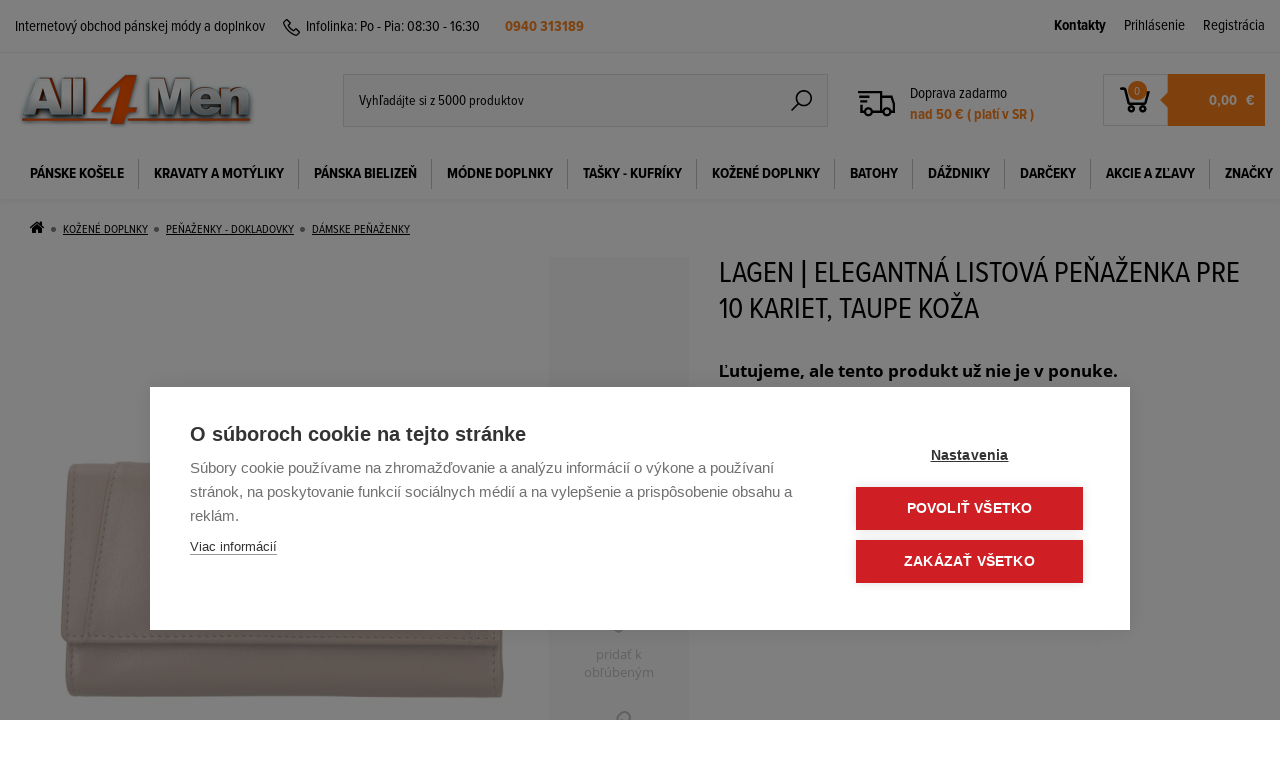

--- FILE ---
content_type: text/html; charset=utf-8
request_url: https://www.all4men.sk/lagen-elegantna-listova-penazenka-pre-10-kariet-taupe-koza/
body_size: 17001
content:
<!DOCTYPE html>
<html class="no-js" lang="sk">
<head>
    <title>            LAGEN | Elegantná listová peňaženka pre 10 kariet, taupe koža
     | All4Men.sk
</title>
	<meta charset="utf-8">
	<meta http-equiv="x-ua-compatible" content="ie=edge">
	<meta name="author" content="All4Men.sk">
    <meta name="viewport" content="width=device-width, initial-scale=1, user-scalable=no">
    <meta name="robots" content="index, follow">
    <meta name="google-site-verification" content="j_Em2fk0WMhz5tOLyLWzRPSNQl7S6Pb2SnBfbg9ZOEc">
	<meta name="application-name" content="Internetový obchod pánskej módy a doplnkov">
	<meta name="msapplication-TileColor" content="#fd831b">
    <meta name="theme-color" content="#fd831b">
	<meta name="viewport" content="width=device-width, initial-scale=1">
    <meta property="og:description" name="description" content="Dámska kožená peňaženka LAGEN - elegantný pevný formát v mokka koži - odtieň taupe.Luxusná masívnejšia koža v príjemne zmäkčenom spracovaní. Hladké, matné prevedenie.Lícna strana a okraje s prešitím.Uzatvárateľnákovovým patentom. | All4Men.sk">
    <meta property="og:title" content="LAGEN | Elegantná listová peňaženka pre 10 kariet, taupe koža | All4Men.sk">
    <meta property="og:type" content="product">
    <meta property="og:image" content="https://www.all4men.sk/images/catalog-main/24/63/5/220920-lagen-elegantna-listova-penazenka-pre-10-kariet-taupe-koza.jpg">
    <meta property="og:site_name" content="www.all4men.sk">
	<link rel="shortcut icon" type="image/x-icon" href="/favicon.ico">
    <link rel="stylesheet" href="https://cdn.luigisbox.com/autocomplete.css">
    <link rel="stylesheet" href="/public/assets/css/style.css?v=7932125fb15d87797f38c95cc5dc957dc5eb4c83">
	<link rel="stylesheet" href="/public/font-awesome/css/font-awesome.min.css">
    <link rel="canonical" href="https://www.all4men.sk/lagen-elegantna-listova-penazenka-pre-10-kariet-taupe-koza/">

        <link rel="stylesheet" href="/public/themes/print.css" type="text/css" media="print">
    <link rel="stylesheet" href="/public/jquery/share/jquery.share.css" type="text/css">
    
    <script src="https://use.typekit.net/oyi3bfa.js"></script>
    <script>try{Typekit.load({ async: false });}catch(e){}</script>

        
	<script type="text/javascript">
        var WEBROOT = "";
        var LANGROOT = "";
    </script>
    <script src="https://cdn.cookiehub.eu/c2/2e81b000.js"></script>
    <script type="text/javascript">
        window.dataLayer = window.dataLayer || [];
        function gtag(){dataLayer.push(arguments);}
        gtag('consent','default',{'security_storage':'granted','functionality_storage':'denied','personalization_storage':'denied','ad_storage':'denied','ad_user_data':'denied','ad_personalization':'denied','analytics_storage':'denied','wait_for_update':500});
        document.addEventListener("DOMContentLoaded", function(event) {
        var cpm = {};
        window.cookiehub.load(cpm);
        });
    </script>
        <script>var dataLayer = window.dataLayer || [];</script>
            
            
            
            
    <script>
        if (typeof dataLayer !== 'undefined') {
            dataLayer.push({
                'ecomm_pagetype' : 'product',
                'ecomm_prodid'   : "24635"
            });

            dataLayer.push({
                'event': 'product',
                'label': 'Detail produktu'
            });

            dataLayer.push({
                'ecommerce': {
                    'currencyCode': "EUR"
                    ,'impressions': [    {
       'name': 'Súprava - čašnícka peňaženka s držiakom GREENLAND',
       'id': 26165,
       'price': 76.6,
       'brand': 'GREENLAND',
       'category': '',
       'position': 0,
       'list': 'Podobné produkty'
    }, 
    {
       'name': 'Dámsk apeňaženka MERCUCIO so zipsovým mincovníkom',
       'id': 26007,
       'price': 20.9,
       'brand': 'MERCUCIO',
       'category': '',
       'position': 1,
       'list': 'Podobné produkty'
    }, 
    {
       'name': 'Dámska peňaženka v exkluzívnej koži MERCUCIO 7 kariet',
       'id': 25459,
       'price': 26.5,
       'brand': 'MERCUCIO',
       'category': '',
       'position': 2,
       'list': 'Podobné produkty'
    }, 
    {
       'name': 'Tyrkysová kožená peňaženka s veľkým mincovníkom, 15 kariet',
       'id': 25178,
       'price': 29.4,
       'brand': 'MERCUCIO',
       'category': '',
       'position': 3,
       'list': 'Podobné produkty'
    }
]
                    ,'detail': {
                        'products': [{
                            'id': "25178",
                            'name': "Tyrkysová kožená peňaženka s veľkým mincovníkom, 15 kariet",
                            'price': 29.4,
                            'brand': "MERCUCIO",
                            'category': '',
                            'position': 0
                        }]
                    }
                }
            });
        }
    </script>
        <script>(function(w,d,s,l,i){w[l]=w[l]||[];w[l].push({'gtm.start':new Date().getTime(),event:'gtm.js'});var f=d.getElementsByTagName(s)[0],j=d.createElement(s),dl=l!='dataLayer'?'&l='+l:'';j.async=true;j.src='https://www.googletagmanager.com/gtm.js?id='+i+dl;f.parentNode.insertBefore(j,f);})(window,document,'script','dataLayer','GTM-MS8X3LP');</script>
    <!-- Google tag (gtag.js) -->
    <script async src="https://www.googletagmanager.com/gtag/js?id=AW-1051283518"></script>
    <script>
      window.dataLayer = window.dataLayer || [];
      function gtag(){dataLayer.push(arguments);}
      gtag('js', new Date());

      gtag('config', 'AW-1051283518');
    </script>
        
    <script  type="text/plain" data-consent="marketing">
        var sc_url = encodeURIComponent(window.location),
            sc_shopid = 'all4mensk',
            sc_script_url = 'https://' + sc_shopid + '.savecart.pl/d/script.php?url=' + sc_url + '&sid=' + sc_shopid,
            sc_script = document.createElement('script');
        sc_script.async = 1;
        sc_script.src = sc_script_url;
        var s = document.getElementsByTagName('script')[0];
        s.parentNode.insertBefore(sc_script, s);
    </script>
    <script>var csrf_param = 'gbpMEjw0rD';
var csrf_token = '0a11895a2ccfc01a20ee12cd1a8305762faa5beab101cebe0c00f9e06d7193a472808166bc580bead3133d7316edec6c0d345379822254fbd1f5e069b12d331e';</script></head>
<body>
        <!-- Google Tag Manager (noscript) -->
            <noscript><iframe src="//www.googletagmanager.com/ns.html?id=GTM-MS8X3LP" height="0" width="0" style="display:none;visibility:hidden"></iframe></noscript>
        <!-- End Google Tag Manager (noscript) -->
        
    

    <header id="header">
    <div class="container fixed">
        <div class="row">
            <div class="col col-head-info">
                <span class="head-info pointer" onclick="location.href = '/kontaktne-informacie/'">Internetový obchod pánskej módy a doplnkov</span>
                <span class="hotline">
                    <svg class="svg svg-phone">
                        <use xlink:href="/public/assets/svg/symbol-defs.svg#phone"></use>
                    </svg>
                    <span>Infolinka:</span>
                </span>
                Po - Pia: 08:30 - 16:30 <a href="tel:0940 313189" class="font-bold">0940 313189</a>
            </div>
            <div class="col col-meta">

                <span class="profile-icon">
                    <a id="login-toggle" href="#" on-click="javascript:void(0)">
                        <svg class="svg svg-user">
                            <use xlink:href="/public/assets/svg/symbol-defs.svg#user"></use>
                        </svg>
                    </a>
                </span>

                <span class="profile-links">
                    <a href="/kontaktne-informacie/"><strong>Kontakty</strong></a>
                        <a id="desktop-login-toggle" onClick="return false;" href="/club/auth/login/?goto=/">
                            Prihlásenie
                        </a>
                        <a href="/club/registration/?goto=/">
                            Registrácia
                        </a>
                </span>
            </div>
            <div id="login-toggle-dropdown" class="dropdown">
                <div>
                        <form action="/club/auth/login/?goto=/" method="post">
                            <div class="form-group">
                                <label for="username">Email:</label>
                                <input type="text" id="username" name="login">
                            </div>
                            <div class="form-group">
                                <label for="password">Heslo:</label>
                                <input type="password" id="password" name="password">
                            </div>
                            <div class="form-group checkbox">
                                <input type="checkbox" id="keep-logged" checked="checked">
                                <label for="keep-logged">Zapamätať prihlásenie</label>
                            </div>
                            <div class="form-group">
                                <button type="submit" class="btn btn-primary">Prihlásiť</button>
                            </div>
                        </form>
                        <div class="form-group text">
                            <a href="/club/registration/lostpassword/">
                                Zabudli ste heslo?
                            </a>
                            <br>
                            <a href="/club/registration/">
                                Nová registrácia
                            </a>
                        </div>
                </div>
                    <div class="dh">
                        <a href="/club/registration/?goto=/">Registrácia</a>
                    </div>
            </div>
        </div>
    </div>
    <hr class="header-separator">
    <div class="container fixed">
        <div class="row row-panel">
            <div class="col col-logo">
                <table>
                    <tr>
                        <td>
                            <a href="/">
                                <img src="/public/assets/images/all4men-logo.png" alt="All4Men">
                            </a>
                        </td>
                    </tr>
                </table>
            </div>

            <div class="col col-head-search">
                <form autocomplete="off" action="/catalog/search/">
                    <span class="inline-label">
                        <input type="search" name="q" placeholder="Vyhľadájte si z 5000 produktov">
                        <button type="submit" class="btn btn-input">
                            <svg class="svg svg-search">
                                <use xlink:href="/public/assets/svg/symbol-defs.svg#search"></use>
                            </svg>
                        </button>
                    </span>
                </form>
            </div>

            <div class="col col-head-delivery">
                <svg class="svg svg-search">
                    <use xlink:href="/public/assets/svg/symbol-defs.svg#delivery"></use>
                </svg>
                <div class="text">
                    <span>Doprava zadarmo</span>
                    <span class="price">nad 50 € ( platí v SR )</span>
                </div>
            </div>

            <a class="cart-block" href="/eshop/cart/">
                <div class="col col-head-cart">
                    <div class="cart">
                            <svg class="svg svg-cart">
                                <use xlink:href="/public/assets/svg/symbol-defs.svg#cart"></use>
                            </svg>
                        <span class="badge">0</span>
                    </div>
                    <span class="data">
                        <strong>
                            <span class="price">    0,00
</span>&nbsp;
                            <span class="currency">€</span>
                        </strong>
                    </span>
                </div>
            </a>

            <div class="col col-menu-toggle">
                <button id="menu-toggle" class="btn btn-menu">
                    <svg class="svg svg-menu">
                        <use xlink:href="/public/assets/svg/symbol-defs.svg#menu"></use>
                    </svg>
                </button>
            </div>
        </div>
    </div>

        <!-- KATEGORIE -->
        <nav id="nav">
            <div class="container fixed">
                <ul>

                            <li class=" ">
                                <a href="/panske-kosele/">PÁNSKE KOŠELE</a>
                                    <div class="submenu block-light border popup">
                                        <div class="indent">
                                                <ul class="list fl">
                                                        <li>
                                                            <a href="/panske-kosele/business-styl-kosele/">Business štýl košele</a>
                                                        </li>
                                                        <li>
                                                            <a href="/panske-kosele/exkluzivne-kosele/">Exkluzívne košele</a>
                                                        </li>
                                                        <li>
                                                            <a href="/panske-kosele/oblekove-vzorovane/">Oblekové vzorované</a>
                                                        </li>
                                                        <li>
                                                            <a href="/panske-kosele/oblekove-jednofarebne/">Oblekové jednofarebné</a>
                                                        </li>
                                                        <li>
                                                            <a href="/panske-kosele/bavlnene-kosele/">Bavlnené košele</a>
                                                        </li>
                                                        <li>
                                                            <a href="/panske-kosele/slavnostne-kosele/">Slávnostné košele</a>
                                                        </li>
                                                        <li>
                                                            <a href="/panske-kosele/strih-klasicky/">Strih klasický</a>
                                                        </li>
                                                </ul>
                                                <ul class="list fl">
                                                        <li>
                                                            <a href="/panske-kosele/strih-slim/">Strih slim</a>
                                                        </li>
                                                        <li>
                                                            <a href="/panske-kosele/kratky-rukav-slim/">Krátky rukáv - slim</a>
                                                        </li>
                                                        <li>
                                                            <a href="/panske-kosele/kratky-rukav/">Krátky rukáv</a>
                                                        </li>
                                                        <li>
                                                            <a href="/panske-kosele/predlzeny-rukav/">Predĺžený rukáv</a>
                                                        </li>
                                                        <li>
                                                            <a href="/panske-kosele/nadmerne-velkosti/">Nadmerné veľkosti</a>
                                                        </li>
                                                        <li>
                                                            <a href="/panske-kosele/vypredaj-velke-zlavy-60-percent/">VÝPREDAJ až do -60%</a>
                                                        </li>
                                                </ul>
                                                <ul class="list fl">
                                                </ul>
                                                <ul class="list fl">
                                                </ul>
                                                <ul class="list fl">
                                                </ul>


    <div class="col">
        <div class="text-nadpis">Odporúčame</div>
        <div class="product indent text-center">
            <table>
                <tr>
                    <td>    <a title="Biela mriežkovaná košeľa CASAMODA" href="/biela-mriezkovana-kosela-casamoda/" data-name="Biela mriežkovaná košeľa CASAMODA" data-id="18455" data-price="45.9">
        <div class="magni">
            <svg class="svg svg-search">
                <use xlink:href="/public/assets/svg/symbol-defs.svg#search"></use>
            </svg>
        </div>



        <img class="image" width="320" height="320" src="/images/catalog-list/18/45/5/161214-biela-mriezkovana-kosela-casamoda-kravata-klasicky-s..jpg" alt="Biela mriežkovaná košeľa CASAMODA">
    </a>
</td>
                    <td>        <div class="product-meta">
            <div class="product-title">
                    <form autocomplete="off" class="product-list-good-order" method="post" action="/eshop/cart/add/" data-name="Biela mriežkovaná košeľa CASAMODA" data-id="18455" data-price="45.9" data-currency="EUR">
                        <div class="buy">
                            <input type="hidden" name="goodPcs" value="1">
                            <input type="hidden" name="referer" value="/lagen-elegantna-listova-penazenka-pre-10-kariet-taupe-koza/">
                            <input type="hidden" name="goodId" value="18460">
                            <div class="form-group">
                                <button type="submit" class="btn btn-primary">
                                    <svg class="svg svg-cart">
                                        <use xlink:href="/public/assets/svg/symbol-defs.svg#cart"></use>
                                    </svg>
                                    <span>Kúpiť</span>
                                </button>
                            </div>
                        </div>
                    </form>
    <a href="/biela-mriezkovana-kosela-casamoda/" data-name="Biela mriežkovaná košeľa CASAMODA" data-id="18455" data-price="45.9">
        Biela mriežkovaná košeľa CASAMODA
    </a>
            </div>
                <div class="in-stock">
        <strong class="color-success bold">SKLADOM EXPEDUJEME  21. jan. 2026</strong>
                </div>
            <div class="clearfix">
                <div class="prices">
                        <span class="price-old">
        <span class="amount">
    57,35
        </span>
€                        </span>
                    <span class="price">
                        
        <span class="amount">
    45,90
        </span>
€                    </span>
                </div>

            </div>
        </div>
</td>
                </tr>
            </table>
    <div class="icostars">
            <div class="icostar icostar-sale ">
                <a href="/biela-mriezkovana-kosela-casamoda/">
                    <span>
                            -20%
                        Akcia
                    </span>
                </a>
            </div>
    </div>
        </div>
    </div>
                                            <div class="clear"></div>
                                        </div>
                                    </div>
                            </li>
                            <li class=" ">
                                <a href="/kravaty-a-motyliky/">KRAVATY a MOTÝLIKY</a>
                                    <div class="submenu block-light border">
                                        <div class="indent">
                                                <ul class="list fl">
                                                        <li>
                                                            <a href="/kravaty-a-motyliky/black-friday/">BLACK FRIDAY - Kravaty a motýliky</a>
                                                        </li>
                                                        <li>
                                                            <a href="/kravaty-a-motyliky/kravaty-nove-trendy/">KRAVATY NOVÉ TRENDY</a>
                                                        </li>
                                                        <li>
                                                            <a href="/kravaty-a-motyliky/slim-kravaty/">SLIM kravaty 5 - 6 cm</a>
                                                        </li>
                                                        <li>
                                                            <a href="/kravaty-a-motyliky/motyliky/">MOTÝLIKY</a>
                                                        </li>
                                                        <li>
                                                            <a href="/kravaty-a-motyliky/vreckovky-do-saka/">Vreckovky do saka</a>
                                                        </li>
                                                        <li>
                                                            <a href="/kravaty-a-motyliky/kravata-s-vreckovkou/">KRAVATA S VRECKOVKOU</a>
                                                        </li>
                                                        <li>
                                                            <a href="/kravaty-a-motyliky/kravatove-sety/">KRAVATOVÉ SETY</a>
                                                        </li>
                                                </ul>
                                                <ul class="list fl">
                                                        <li>
                                                            <a href="/kravaty-a-motyliky/kravatove-saly/">Kravatové šály</a>
                                                        </li>
                                                        <li>
                                                            <a href="/kravaty-a-motyliky/kravaty-hodvabne/">Kravaty hodvábne</a>
                                                        </li>
                                                        <li>
                                                            <a href="/kravaty-a-motyliky/biele-a-smotanove-kravaty/">Biele a smotanové kravaty</a>
                                                        </li>
                                                        <li>
                                                            <a href="/kravaty-a-motyliky/bezove-a-hnede-kravaty/">Béžové a hnedé kravaty</a>
                                                        </li>
                                                        <li>
                                                            <a href="/kravaty-a-motyliky/zlte-a-oranzove-kravaty/">Žlté a oranžové kravaty</a>
                                                        </li>
                                                        <li>
                                                            <a href="/kravaty-a-motyliky/ruzove-a-cyklamenove-kravaty/">Ružové a cyklámenové kravaty</a>
                                                        </li>
                                                        <li>
                                                            <a href="/kravaty-a-motyliky/cervene-a-bordove-kravaty/">Červené a bordové kravaty</a>
                                                        </li>
                                                </ul>
                                                <ul class="list fl">
                                                        <li>
                                                            <a href="/kravaty-a-motyliky/fialove-kravaty/">Fialové kravaty</a>
                                                        </li>
                                                        <li>
                                                            <a href="/kravaty-a-motyliky/zelene-kravaty/">Zelené kravaty</a>
                                                        </li>
                                                        <li>
                                                            <a href="/kravaty-a-motyliky/modre-a-tyrkysove-kravaty/">Modré a tyrkysové kravaty</a>
                                                        </li>
                                                        <li>
                                                            <a href="/kravaty-a-motyliky/sede-a-strieborne-kravaty/">Šedé a strieborné kravaty</a>
                                                        </li>
                                                        <li>
                                                            <a href="/kravaty-a-motyliky/cierne-kravaty/">Čierne kravaty</a>
                                                        </li>
                                                        <li>
                                                            <a href="/kravaty-a-motyliky/slavnostne-kravaty/">Slávnostné kravaty</a>
                                                        </li>
                                                </ul>
                                                <ul class="list fl">
                                                </ul>
                                                <ul class="list fl">
                                                </ul>

                                            <div class="clear"></div>
                                        </div>
                                    </div>
                            </li>
                            <li class=" ">
                                <a href="/panska-bielizen/">PÁNSKA BIELIZEŇ</a>
                                    <div class="submenu block-light border popup">
                                        <div class="indent">
                                                <ul class="list fl">
                                                        <li>
                                                            <a href="/panska-bielizen/panske-slipy-a-tanga/">Pánske slipy</a>
                                                        </li>
                                                        <li>
                                                            <a href="/panske-tanga/">Pánske tanga</a>
                                                        </li>
                                                        <li>
                                                            <a href="/panska-bielizen/panske-boxerky/">Pánske boxerky</a>
                                                        </li>
                                                        <li>
                                                            <a href="/panska-bielizen/panske-tielka-tricka/">Pánske tričká</a>
                                                        </li>
                                                        <li>
                                                            <a href="/panske-tielka/">Pánske tielka</a>
                                                        </li>
                                                        <li>
                                                            <a href="/panska-bielizen/panske-ponozky/">Pánske ponožky</a>
                                                        </li>
                                                </ul>
                                                <ul class="list fl">
                                                </ul>
                                                <ul class="list fl">
                                                </ul>
                                                <ul class="list fl">
                                                </ul>
                                                <ul class="list fl">
                                                </ul>


    <div class="col">
        <div class="text-nadpis">Odporúčame</div>
        <div class="product indent text-center">
            <table>
                <tr>
                    <td>    <a title="Boxerky FAVAB MICRON 11119 biele" href="/boxerky-favab-micron-11119/" data-name="Boxerky FAVAB MICRON 11119 biele" data-id="216" data-price="23.5">
        <div class="magni">
            <svg class="svg svg-search">
                <use xlink:href="/public/assets/svg/symbol-defs.svg#search"></use>
            </svg>
        </div>



        <img class="image" width="320" height="320" src="/images/catalog-list/21/6/161214-boxerky-favab-micron-11119.jpg" alt="Boxerky FAVAB MICRON 11119 biele">
    </a>
</td>
                    <td>        <div class="product-meta">
            <div class="product-title">
                    <form autocomplete="off" class="product-list-good-order" method="post" action="/eshop/cart/add/" data-name="Boxerky FAVAB MICRON 11119 biele" data-id="216" data-price="23.5" data-currency="EUR">
                        <div class="buy">
                            <input type="hidden" name="goodPcs" value="1">
                            <input type="hidden" name="referer" value="/lagen-elegantna-listova-penazenka-pre-10-kariet-taupe-koza/">
                            <input type="hidden" name="goodId" value="281">
                            <div class="form-group">
                                <button type="submit" class="btn btn-primary">
                                    <svg class="svg svg-cart">
                                        <use xlink:href="/public/assets/svg/symbol-defs.svg#cart"></use>
                                    </svg>
                                    <span>Kúpiť</span>
                                </button>
                            </div>
                        </div>
                    </form>
    <a href="/boxerky-favab-micron-11119/" data-name="Boxerky FAVAB MICRON 11119 biele" data-id="216" data-price="23.5">
        Boxerky FAVAB MICRON 11119 biele
    </a>
            </div>
                <div class="in-stock">
        <strong class="color-success bold">SKLADOM EXPEDUJEME  21. jan. 2026</strong>
                </div>
            <div class="clearfix">
                <div class="prices">
                    <span class="price">
                        
        <span class="amount">
    23,50
        </span>
€                    </span>
                </div>

            </div>
        </div>
</td>
                </tr>
            </table>
    <div class="icostars">
            <div class="icostar icostar-top ">
                <a href="/boxerky-favab-micron-11119/">
                    <span>
                        Top produkt
                    </span>
                </a>
            </div>
    </div>
        </div>
    </div>
                                            <div class="clear"></div>
                                        </div>
                                    </div>
                            </li>
                            <li class=" ">
                                <a href="/modne-doplnky/">MÓDNE DOPLNKY</a>
                                    <div class="submenu block-light border popup">
                                        <div class="indent">
                                                <ul class="list fl">
                                                        <li>
                                                            <a href="/modne-doplnky/manzetove-gombiky/">Manžetové gombíky</a>
                                                        </li>
                                                        <li>
                                                            <a href="/modne-doplnky/panske-traky/">Pánske traky</a>
                                                        </li>
                                                        <li>
                                                            <a href="/modne-doplnky/panske-saly-a-satky/">Pánske šály</a>
                                                        </li>
                                                        <li>
                                                            <a href="/modne-doplnky/kravatove-spony/">Kravatové spony</a>
                                                        </li>
                                                </ul>
                                                <ul class="list fl">
                                                </ul>
                                                <ul class="list fl">
                                                </ul>
                                                <ul class="list fl">
                                                </ul>
                                                <ul class="list fl">
                                                </ul>


    <div class="col">
        <div class="text-nadpis">Odporúčame</div>
        <div class="product indent text-center">
            <table>
                <tr>
                    <td>    <a title="Manžetové gombíky strieborno-modré 001 01C" href="/manzetove-gombiky-strieborno-modre-001-01c-1/" data-name="Manžetové gombíky strieborno-modré 001 01C" data-id="17071" data-price="18.45">
        <div class="magni">
            <svg class="svg svg-search">
                <use xlink:href="/public/assets/svg/symbol-defs.svg#search"></use>
            </svg>
        </div>



        <img class="image" width="320" height="320" src="/images/catalog-list/17/07/1/161214-manzetove-gombiky-strieborno-modre-001-01c.jpg" alt="Manžetové gombíky strieborno-modré 001 01C">
    </a>
</td>
                    <td>        <div class="product-meta">
            <div class="product-title">
                    <form autocomplete="off" class="product-list-good-order" method="post" action="/eshop/cart/add/" data-name="Manžetové gombíky strieborno-modré 001 01C" data-id="17071" data-price="18.45" data-currency="EUR">
                        <div class="buy">
                            <input type="hidden" name="goodPcs" value="1">
                            <input type="hidden" name="referer" value="/lagen-elegantna-listova-penazenka-pre-10-kariet-taupe-koza/">
                            <input type="hidden" name="goodId" value="17071">
                            <div class="form-group">
                                <button type="submit" class="btn btn-primary">
                                    <svg class="svg svg-cart">
                                        <use xlink:href="/public/assets/svg/symbol-defs.svg#cart"></use>
                                    </svg>
                                    <span>Kúpiť</span>
                                </button>
                            </div>
                        </div>
                    </form>
    <a href="/manzetove-gombiky-strieborno-modre-001-01c-1/" data-name="Manžetové gombíky strieborno-modré 001 01C" data-id="17071" data-price="18.45">
        Manžetové gombíky strieborno-modré 001 01C
    </a>
            </div>
                <div class="in-stock">
        <strong class="color-success bold">SKLADOM EXPEDUJEME  21. jan. 2026</strong>
                </div>
            <div class="clearfix">
                <div class="prices">
                    <span class="price">
                        
        <span class="amount">
    18,45
        </span>
€                    </span>
                </div>

            </div>
        </div>
</td>
                </tr>
            </table>
    <div class="icostars">
    </div>
        </div>
    </div>
                                            <div class="clear"></div>
                                        </div>
                                    </div>
                            </li>
                            <li class=" ">
                                <a href="/tasky-kufriky/">TAŠKY - KUFRÍKY</a>
                                    <div class="submenu block-light border popup">
                                        <div class="indent">
                                                <ul class="list fl">
                                                        <li>
                                                            <a href="/tasky-kufriky/aktovky/">Aktovky</a>
                                                        </li>
                                                        <li>
                                                            <a href="/tasky-kufriky/spisovky/">Spisovky</a>
                                                        </li>
                                                        <li>
                                                            <a href="/tasky-kufriky/etue-prirucne-tasky/">Etue - pánske kabely</a>
                                                        </li>
                                                        <li>
                                                            <a href="/tasky-kufriky/tasky-na-rameno/">Tašky na rameno</a>
                                                        </li>
                                                        <li>
                                                            <a href="/crossbody-tasky/">Crossbody tašky</a>
                                                        </li>
                                                        <li>
                                                            <a href="/tasky-kufriky/cestovne-tasky/">Cestovné tašky</a>
                                                        </li>
                                                        <li>
                                                            <a href="/tasky-kufriky/cestovne-kufre/">Cestovné kufre a doplnky</a>
                                                        </li>
                                                </ul>
                                                <ul class="list fl">
                                                        <li>
                                                            <a href="/tasky-kufriky/kufriky/">Kufríky</a>
                                                        </li>
                                                        <li>
                                                            <a href="/tasky-kufriky/damske-tasky/">Dámske tašky</a>
                                                        </li>
                                                        <li>
                                                            <a href="/tasky-kufriky/osetrovanie-koze/">Ošetrovanie kože</a>
                                                        </li>
                                                </ul>
                                                <ul class="list fl">
                                                </ul>
                                                <ul class="list fl">
                                                </ul>
                                                <ul class="list fl">
                                                </ul>


    <div class="col">
        <div class="text-nadpis">Odporúčame</div>
        <div class="product indent text-center">
            <table>
                <tr>
                    <td>    <a title="Pánska aktovka koženková 5132" href="/panska-aktovka-kozenkova-5132/" data-name="Pánska aktovka koženková 5132" data-id="19374" data-price="73.75">
        <div class="magni">
            <svg class="svg svg-search">
                <use xlink:href="/public/assets/svg/symbol-defs.svg#search"></use>
            </svg>
        </div>



        <img class="image" width="320" height="320" src="/images/catalog-list/19/37/4/170505-panska-aktovka-kozenkova-5132.jpg" alt="Pánska aktovka koženková 5132">
    </a>
</td>
                    <td>        <div class="product-meta">
            <div class="product-title">
                    <form autocomplete="off" class="product-list-good-order" method="post" action="/eshop/cart/add/" data-name="Pánska aktovka koženková 5132" data-id="19374" data-price="73.75" data-currency="EUR">
                        <div class="buy">
                            <input type="hidden" name="goodPcs" value="1">
                            <input type="hidden" name="referer" value="/lagen-elegantna-listova-penazenka-pre-10-kariet-taupe-koza/">
                            <input type="hidden" name="goodId" value="20179">
                            <div class="form-group">
                                <button type="submit" class="btn btn-primary">
                                    <svg class="svg svg-cart">
                                        <use xlink:href="/public/assets/svg/symbol-defs.svg#cart"></use>
                                    </svg>
                                    <span>Kúpiť</span>
                                </button>
                            </div>
                        </div>
                    </form>
    <a href="/panska-aktovka-kozenkova-5132/" data-name="Pánska aktovka koženková 5132" data-id="19374" data-price="73.75">
        Pánska aktovka koženková 5132
    </a>
            </div>
                <div class="in-stock">
        <strong class="color-success bold">SKLADOM EXPEDUJEME  21. jan. 2026</strong>
                </div>
            <div class="clearfix">
                <div class="prices">
                        <span class="price-old">
        <span class="amount">
    77,80
        </span>
€                        </span>
                    <span class="price">
                        
        <span class="amount">
    73,75
        </span>
€                    </span>
                </div>

            </div>
        </div>
</td>
                </tr>
            </table>
    <div class="icostars">
    </div>
        </div>
    </div>
                                            <div class="clear"></div>
                                        </div>
                                    </div>
                            </li>
                            <li class=" ">
                                <a href="/kozene-doplnky/">KOŽENÉ DOPLNKY</a>
                                    <div class="submenu block-light border">
                                        <div class="indent">
                                                <ul class="list fl">
                                                        <li>
                                                            <a href="/kozene-doplnky/penazenky-dokladovky/">Peňaženky - dokladovky</a>
                                                        </li>
                                                        <li>
                                                            <a href="/kozene-doplnky/dokladovky-a-puzdra/">Dokladovky a puzdrá</a>
                                                        </li>
                                                        <li>
                                                            <a href="/kozene-doplnky/kozene-opasky/">Kožené opasky</a>
                                                        </li>
                                                        <li>
                                                            <a href="/kozene-doplnky/penazenky-braun-buffel/">Peňaženky BRAUN BUFFEL</a>
                                                        </li>
                                                        <li>
                                                            <a href="/kozene-doplnky/klucenky/">Kľúčenky</a>
                                                        </li>
                                                        <li>
                                                            <a href="/kozene-doplnky/tasky-na-opasok-ladvinky/">Tašky na opasok</a>
                                                        </li>
                                                        <li>
                                                            <a href="/kozene-doplnky/ladvinky/">Ľadvinky</a>
                                                        </li>
                                                </ul>
                                                <ul class="list fl">
                                                        <li>
                                                            <a href="/kozene-doplnky/pripravky-na-kozu/">Prípravky na kožu</a>
                                                        </li>
                                                </ul>
                                                <ul class="list fl">
                                                </ul>
                                                <ul class="list fl">
                                                </ul>
                                                <ul class="list fl">
                                                </ul>

                                            <div class="clear"></div>
                                        </div>
                                    </div>
                            </li>
                            <li class=" ">
                                <a href="/batohy/">BATOHY</a>
                            </li>
                            <li class=" ">
                                <a href="/dazdniky/">DÁŽDNIKY</a>
                                    <div class="submenu block-light border">
                                        <div class="indent">
                                                <ul class="list fl">
                                                        <li>
                                                            <a href="/dazdniky/panske-dazdniky/">PÁNSKE DÁŽDNIKY</a>
                                                        </li>
                                                        <li>
                                                            <a href="/dazdniky/damske-dazdniky/">DÁMSKE DÁŽDNIKY</a>
                                                        </li>
                                                </ul>
                                                <ul class="list fl">
                                                </ul>
                                                <ul class="list fl">
                                                </ul>
                                                <ul class="list fl">
                                                </ul>
                                                <ul class="list fl">
                                                </ul>

                                            <div class="clear"></div>
                                        </div>
                                    </div>
                            </li>
                            <li class=" ">
                                <a href="/darceky/">DARČEKY</a>
                                    <div class="submenu block-light border">
                                        <div class="indent">
                                                <ul class="list fl">
                                                        <li>
                                                            <a href="/darceky/darcek-k-nakupu/">Darček k nákupu</a>
                                                        </li>
                                                        <li>
                                                            <a href="/darceky/vonne-sviecky/">Vonné sviečky</a>
                                                        </li>
                                                        <li>
                                                            <a href="/darceky/darcekove-poukazky/">Darčekové poukážky</a>
                                                        </li>
                                                </ul>
                                                <ul class="list fl">
                                                </ul>
                                                <ul class="list fl">
                                                </ul>
                                                <ul class="list fl">
                                                </ul>
                                                <ul class="list fl">
                                                </ul>

                                            <div class="clear"></div>
                                        </div>
                                    </div>
                            </li>
                            <li class=" ">
                                <a href="/akcie/">AKCIE A ZĽAVY</a>
                            </li>
                            <li class=" ">
                                <a href="/nase-znacky/">ZNAČKY</a>
                            </li>
                </ul>
                <div class="clear"></div>
            </div>
        </nav>
    </header>

    <aside id="responsive-side-menu" data-current-menu-level="1" data-current-menu-name="">
        <div class="side-menu-header">
            <div id="side-menu-close-button" data-current-open=""><img src="/public/assets/svg/close.svg" alt=""></div>
            <div id="side-menu-title">Menu</div>
        </div>
        <ul class="main-level-menu">
                            <li>
                                <div class="side-menu-option subcategory-menu-toggler" id="2">PÁNSKE KOŠELE
                                    <img class="side-menu-plus-icon" src="/public/assets/svg/plus.svg">
                                </div>
                                <ul class="sub-level-menu" id="subcategories-for-2" data-parent-category-name="PÁNSKE KOŠELE" data-menu-level="2">
                                                <li>
                                                    <a class="side-menu-option-link" href="/panske-kosele/business-styl-kosele">
                                                        <div class="side-menu-option">
                                                            Business štýl košele
                                                        </div>
                                                    </a>
                                                </li>
                                                <li>
                                                    <a class="side-menu-option-link" href="/panske-kosele/exkluzivne-kosele">
                                                        <div class="side-menu-option">
                                                            Exkluzívne košele
                                                        </div>
                                                    </a>
                                                </li>
                                                <li>
                                                    <a class="side-menu-option-link" href="/panske-kosele/oblekove-vzorovane">
                                                        <div class="side-menu-option">
                                                            Oblekové vzorované
                                                        </div>
                                                    </a>
                                                </li>
                                                <li>
                                                    <a class="side-menu-option-link" href="/panske-kosele/oblekove-jednofarebne">
                                                        <div class="side-menu-option">
                                                            Oblekové jednofarebné
                                                        </div>
                                                    </a>
                                                </li>
                                                <li>
                                                    <a class="side-menu-option-link" href="/panske-kosele/bavlnene-kosele">
                                                        <div class="side-menu-option">
                                                            Bavlnené košele
                                                        </div>
                                                    </a>
                                                </li>
                                                <li>
                                                    <a class="side-menu-option-link" href="/panske-kosele/slavnostne-kosele">
                                                        <div class="side-menu-option">
                                                            Slávnostné košele
                                                        </div>
                                                    </a>
                                                </li>
                                                <li>
                                                    <a class="side-menu-option-link" href="/panske-kosele/strih-klasicky">
                                                        <div class="side-menu-option">
                                                            Strih klasický
                                                        </div>
                                                    </a>
                                                </li>
                                                <li>
                                                    <a class="side-menu-option-link" href="/panske-kosele/strih-slim">
                                                        <div class="side-menu-option">
                                                            Strih slim
                                                        </div>
                                                    </a>
                                                </li>
                                                <li>
                                                    <a class="side-menu-option-link" href="/panske-kosele/kratky-rukav-slim">
                                                        <div class="side-menu-option">
                                                            Krátky rukáv - slim
                                                        </div>
                                                    </a>
                                                </li>
                                                <li>
                                                    <a class="side-menu-option-link" href="/panske-kosele/kratky-rukav">
                                                        <div class="side-menu-option">
                                                            Krátky rukáv
                                                        </div>
                                                    </a>
                                                </li>
                                                <li>
                                                    <a class="side-menu-option-link" href="/panske-kosele/predlzeny-rukav">
                                                        <div class="side-menu-option">
                                                            Predĺžený rukáv
                                                        </div>
                                                    </a>
                                                </li>
                                                <li>
                                                    <a class="side-menu-option-link" href="/panske-kosele/nadmerne-velkosti">
                                                        <div class="side-menu-option">
                                                            Nadmerné veľkosti
                                                        </div>
                                                    </a>
                                                </li>
                                                <li>
                                                    <a class="side-menu-option-link" href="/panske-kosele/vypredaj-velke-zlavy-60-percent">
                                                        <div class="side-menu-option">
                                                            VÝPREDAJ až do -60%
                                                        </div>
                                                    </a>
                                                </li>
                                </ul>
                            </li>

                            <li>
                                <div class="side-menu-option subcategory-menu-toggler" id="3">KRAVATY a MOTÝLIKY
                                    <img class="side-menu-plus-icon" src="/public/assets/svg/plus.svg">
                                </div>
                                <ul class="sub-level-menu" id="subcategories-for-3" data-parent-category-name="KRAVATY a MOTÝLIKY" data-menu-level="2">
                                                <li>
                                                    <a class="side-menu-option-link" href="/kravaty-a-motyliky/black-friday">
                                                        <div class="side-menu-option">
                                                            BLACK FRIDAY - Kravaty a motýliky
                                                        </div>
                                                    </a>
                                                </li>
                                                <li>
                                                    <a class="side-menu-option-link" href="/kravaty-a-motyliky/kravaty-nove-trendy">
                                                        <div class="side-menu-option">
                                                            KRAVATY NOVÉ TRENDY
                                                        </div>
                                                    </a>
                                                </li>
                                                <li>
                                                    <a class="side-menu-option-link" href="/kravaty-a-motyliky/slim-kravaty">
                                                        <div class="side-menu-option">
                                                            SLIM kravaty 5 - 6 cm
                                                        </div>
                                                    </a>
                                                </li>
                                            <li>
                                                <div id="50" class="side-menu-option subcategory-menu-toggler">MOTÝLIKY
                                                    <img class="side-menu-plus-icon" src="/public/assets/svg/plus.svg">
                                                </div>
                                                <ul class="sub-level-menu" id="subcategories-for-50" data-parent-category-name="MOTÝLIKY" data-grandparent-category-name="KRAVATY a MOTÝLIKY" data-menu-level="3" data-parent-category-id="3">
                                                            <li>
                                                                <a class="side-menu-option-link" href="/kravaty-a-motyliky/motyliky/carusso">
                                                                    <div class="side-menu-option">
                                                                            CARUSSO
                                                                    </div>
                                                                </a>
                                                            </li>
                                                            <li>
                                                                <a class="side-menu-option-link" href="/kravaty-a-motyliky/motyliky/modry-motylik">
                                                                    <div class="side-menu-option">
                                                                            Modrý motýlik
                                                                    </div>
                                                                </a>
                                                            </li>
                                                            <li>
                                                                <a class="side-menu-option-link" href="/kravaty-a-motyliky/motyliky/cerveny-motylik">
                                                                    <div class="side-menu-option">
                                                                            Červený motýlik
                                                                    </div>
                                                                </a>
                                                            </li>
                                                            <li>
                                                                <a class="side-menu-option-link" href="/kravaty-a-motyliky/motyliky/motylik-s-vreckovkou">
                                                                    <div class="side-menu-option">
                                                                            Motýlik s vreckovkou
                                                                    </div>
                                                                </a>
                                                            </li>
                                                </ul>
                                            </li>
                                                <li>
                                                    <a class="side-menu-option-link" href="/kravaty-a-motyliky/vreckovky-do-saka">
                                                        <div class="side-menu-option">
                                                            Vreckovky do saka
                                                        </div>
                                                    </a>
                                                </li>
                                                <li>
                                                    <a class="side-menu-option-link" href="/kravaty-a-motyliky/kravata-s-vreckovkou">
                                                        <div class="side-menu-option">
                                                            KRAVATA S VRECKOVKOU
                                                        </div>
                                                    </a>
                                                </li>
                                                <li>
                                                    <a class="side-menu-option-link" href="/kravaty-a-motyliky/kravatove-sety">
                                                        <div class="side-menu-option">
                                                            KRAVATOVÉ SETY
                                                        </div>
                                                    </a>
                                                </li>
                                                <li>
                                                    <a class="side-menu-option-link" href="/kravaty-a-motyliky/kravatove-saly">
                                                        <div class="side-menu-option">
                                                            Kravatové šály
                                                        </div>
                                                    </a>
                                                </li>
                                                <li>
                                                    <a class="side-menu-option-link" href="/kravaty-a-motyliky/kravaty-hodvabne">
                                                        <div class="side-menu-option">
                                                            Kravaty hodvábne
                                                        </div>
                                                    </a>
                                                </li>
                                                <li>
                                                    <a class="side-menu-option-link" href="/kravaty-a-motyliky/biele-a-smotanove-kravaty">
                                                        <div class="side-menu-option">
                                                            Biele a smotanové kravaty
                                                        </div>
                                                    </a>
                                                </li>
                                                <li>
                                                    <a class="side-menu-option-link" href="/kravaty-a-motyliky/bezove-a-hnede-kravaty">
                                                        <div class="side-menu-option">
                                                            Béžové a hnedé kravaty
                                                        </div>
                                                    </a>
                                                </li>
                                                <li>
                                                    <a class="side-menu-option-link" href="/kravaty-a-motyliky/zlte-a-oranzove-kravaty">
                                                        <div class="side-menu-option">
                                                            Žlté a oranžové kravaty
                                                        </div>
                                                    </a>
                                                </li>
                                                <li>
                                                    <a class="side-menu-option-link" href="/kravaty-a-motyliky/ruzove-a-cyklamenove-kravaty">
                                                        <div class="side-menu-option">
                                                            Ružové a cyklámenové kravaty
                                                        </div>
                                                    </a>
                                                </li>
                                                <li>
                                                    <a class="side-menu-option-link" href="/kravaty-a-motyliky/cervene-a-bordove-kravaty">
                                                        <div class="side-menu-option">
                                                            Červené a bordové kravaty
                                                        </div>
                                                    </a>
                                                </li>
                                                <li>
                                                    <a class="side-menu-option-link" href="/kravaty-a-motyliky/fialove-kravaty">
                                                        <div class="side-menu-option">
                                                            Fialové kravaty
                                                        </div>
                                                    </a>
                                                </li>
                                                <li>
                                                    <a class="side-menu-option-link" href="/kravaty-a-motyliky/zelene-kravaty">
                                                        <div class="side-menu-option">
                                                            Zelené kravaty
                                                        </div>
                                                    </a>
                                                </li>
                                                <li>
                                                    <a class="side-menu-option-link" href="/kravaty-a-motyliky/modre-a-tyrkysove-kravaty">
                                                        <div class="side-menu-option">
                                                            Modré a tyrkysové kravaty
                                                        </div>
                                                    </a>
                                                </li>
                                                <li>
                                                    <a class="side-menu-option-link" href="/kravaty-a-motyliky/sede-a-strieborne-kravaty">
                                                        <div class="side-menu-option">
                                                            Šedé a strieborné kravaty
                                                        </div>
                                                    </a>
                                                </li>
                                                <li>
                                                    <a class="side-menu-option-link" href="/kravaty-a-motyliky/cierne-kravaty">
                                                        <div class="side-menu-option">
                                                            Čierne kravaty
                                                        </div>
                                                    </a>
                                                </li>
                                                <li>
                                                    <a class="side-menu-option-link" href="/kravaty-a-motyliky/slavnostne-kravaty">
                                                        <div class="side-menu-option">
                                                            Slávnostné kravaty
                                                        </div>
                                                    </a>
                                                </li>
                                </ul>
                            </li>

                            <li>
                                <div class="side-menu-option subcategory-menu-toggler" id="20">PÁNSKA BIELIZEŇ
                                    <img class="side-menu-plus-icon" src="/public/assets/svg/plus.svg">
                                </div>
                                <ul class="sub-level-menu" id="subcategories-for-20" data-parent-category-name="PÁNSKA BIELIZEŇ" data-menu-level="2">
                                                <li>
                                                    <a class="side-menu-option-link" href="/panska-bielizen/panske-slipy-a-tanga">
                                                        <div class="side-menu-option">
                                                            Pánske slipy
                                                        </div>
                                                    </a>
                                                </li>
                                                <li>
                                                    <a class="side-menu-option-link" href="/panske-tanga">
                                                        <div class="side-menu-option">
                                                            Pánske tanga
                                                        </div>
                                                    </a>
                                                </li>
                                                <li>
                                                    <a class="side-menu-option-link" href="/panska-bielizen/panske-boxerky">
                                                        <div class="side-menu-option">
                                                            Pánske boxerky
                                                        </div>
                                                    </a>
                                                </li>
                                                <li>
                                                    <a class="side-menu-option-link" href="/panska-bielizen/panske-tielka-tricka">
                                                        <div class="side-menu-option">
                                                            Pánske tričká
                                                        </div>
                                                    </a>
                                                </li>
                                                <li>
                                                    <a class="side-menu-option-link" href="/panske-tielka">
                                                        <div class="side-menu-option">
                                                            Pánske tielka
                                                        </div>
                                                    </a>
                                                </li>
                                                <li>
                                                    <a class="side-menu-option-link" href="/panska-bielizen/panske-ponozky">
                                                        <div class="side-menu-option">
                                                            Pánske ponožky
                                                        </div>
                                                    </a>
                                                </li>
                                </ul>
                            </li>

                            <li>
                                <div class="side-menu-option subcategory-menu-toggler" id="207">MÓDNE DOPLNKY
                                    <img class="side-menu-plus-icon" src="/public/assets/svg/plus.svg">
                                </div>
                                <ul class="sub-level-menu" id="subcategories-for-207" data-parent-category-name="MÓDNE DOPLNKY" data-menu-level="2">
                                            <li>
                                                <div id="5" class="side-menu-option subcategory-menu-toggler">Manžetové gombíky
                                                    <img class="side-menu-plus-icon" src="/public/assets/svg/plus.svg">
                                                </div>
                                                <ul class="sub-level-menu" id="subcategories-for-5" data-parent-category-name="Manžetové gombíky" data-grandparent-category-name="MÓDNE DOPLNKY" data-menu-level="3" data-parent-category-id="207">
                                                            <li>
                                                                <a class="side-menu-option-link" href="/modne-doplnky/manzetove-gombiky/strieborne">
                                                                    <div class="side-menu-option">
                                                                            Manžetové gombíky strieborné
                                                                    </div>
                                                                </a>
                                                            </li>
                                                            <li>
                                                                <a class="side-menu-option-link" href="/modne-doplnky/manzetove-gombiky/zlate">
                                                                    <div class="side-menu-option">
                                                                            Manžetové gombíky zlaté
                                                                    </div>
                                                                </a>
                                                            </li>
                                                </ul>
                                            </li>
                                                <li>
                                                    <a class="side-menu-option-link" href="/modne-doplnky/panske-traky">
                                                        <div class="side-menu-option">
                                                            Pánske traky
                                                        </div>
                                                    </a>
                                                </li>
                                                <li>
                                                    <a class="side-menu-option-link" href="/modne-doplnky/panske-saly-a-satky">
                                                        <div class="side-menu-option">
                                                            Pánske šály
                                                        </div>
                                                    </a>
                                                </li>
                                                <li>
                                                    <a class="side-menu-option-link" href="/modne-doplnky/kravatove-spony">
                                                        <div class="side-menu-option">
                                                            Kravatové spony
                                                        </div>
                                                    </a>
                                                </li>
                                </ul>
                            </li>

                            <li>
                                <div class="side-menu-option subcategory-menu-toggler" id="209">TAŠKY - KUFRÍKY
                                    <img class="side-menu-plus-icon" src="/public/assets/svg/plus.svg">
                                </div>
                                <ul class="sub-level-menu" id="subcategories-for-209" data-parent-category-name="TAŠKY - KUFRÍKY" data-menu-level="2">
                                                <li>
                                                    <a class="side-menu-option-link" href="/tasky-kufriky/aktovky">
                                                        <div class="side-menu-option">
                                                            Aktovky
                                                        </div>
                                                    </a>
                                                </li>
                                                <li>
                                                    <a class="side-menu-option-link" href="/tasky-kufriky/spisovky">
                                                        <div class="side-menu-option">
                                                            Spisovky
                                                        </div>
                                                    </a>
                                                </li>
                                                <li>
                                                    <a class="side-menu-option-link" href="/tasky-kufriky/etue-prirucne-tasky">
                                                        <div class="side-menu-option">
                                                            Etue - pánske kabely
                                                        </div>
                                                    </a>
                                                </li>
                                            <li>
                                                <div id="142" class="side-menu-option subcategory-menu-toggler">Tašky na rameno
                                                    <img class="side-menu-plus-icon" src="/public/assets/svg/plus.svg">
                                                </div>
                                                <ul class="sub-level-menu" id="subcategories-for-142" data-parent-category-name="Tašky na rameno" data-grandparent-category-name="TAŠKY - KUFRÍKY" data-menu-level="3" data-parent-category-id="209">
                                                            <li>
                                                                <a class="side-menu-option-link" href="/tasky-kufriky/tasky-na-rameno/kozene-tasky">
                                                                    <div class="side-menu-option">
                                                                            Kožené tašky
                                                                    </div>
                                                                </a>
                                                            </li>
                                                            <li>
                                                                <a class="side-menu-option-link" href="/tasky-kufriky/tasky-na-rameno/textilne-tasky">
                                                                    <div class="side-menu-option">
                                                                            Textilné tašky
                                                                    </div>
                                                                </a>
                                                            </li>
                                                            <li>
                                                                <a class="side-menu-option-link" href="/tasky-na-rameno/tasky-na-notebook">
                                                                    <div class="side-menu-option">
                                                                            Tašky na notebook
                                                                    </div>
                                                                </a>
                                                            </li>
                                                            <li>
                                                                <a class="side-menu-option-link" href="/tasky-kufriky/tasky-na-rameno/male-prirucne-tasky">
                                                                    <div class="side-menu-option">
                                                                            Malé príručné tašky
                                                                    </div>
                                                                </a>
                                                            </li>
                                                            <li>
                                                                <a class="side-menu-option-link" href="/tasky-kufriky/tasky-na-rameno/pracovne-tasky">
                                                                    <div class="side-menu-option">
                                                                            Pracovné tašky
                                                                    </div>
                                                                </a>
                                                            </li>
                                                            <li>
                                                                <a class="side-menu-option-link" href="/tasky-kufriky/tasky-na-rameno/kozenkove-tasky">
                                                                    <div class="side-menu-option">
                                                                            Koženkové tašky
                                                                    </div>
                                                                </a>
                                                            </li>
                                                </ul>
                                            </li>
                                                <li>
                                                    <a class="side-menu-option-link" href="/crossbody-tasky">
                                                        <div class="side-menu-option">
                                                            Crossbody tašky
                                                        </div>
                                                    </a>
                                                </li>
                                                <li>
                                                    <a class="side-menu-option-link" href="/tasky-kufriky/cestovne-tasky">
                                                        <div class="side-menu-option">
                                                            Cestovné tašky
                                                        </div>
                                                    </a>
                                                </li>
                                            <li>
                                                <div id="283" class="side-menu-option subcategory-menu-toggler">Cestovné kufre a doplnky
                                                    <img class="side-menu-plus-icon" src="/public/assets/svg/plus.svg">
                                                </div>
                                                <ul class="sub-level-menu" id="subcategories-for-283" data-parent-category-name="Cestovné kufre a doplnky" data-grandparent-category-name="TAŠKY - KUFRÍKY" data-menu-level="3" data-parent-category-id="209">
                                                            <li>
                                                                <a class="side-menu-option-link" href="/tasky-kufriky/cestovne-kufre/male-cestovne-kufre">
                                                                    <div class="side-menu-option">
                                                                            Malé cestovné kufre
                                                                    </div>
                                                                </a>
                                                            </li>
                                                            <li>
                                                                <a class="side-menu-option-link" href="/tasky-kufriky/cestovne-kufre/stredne-cestovne-kufre">
                                                                    <div class="side-menu-option">
                                                                            Stredné cestovné kufre
                                                                    </div>
                                                                </a>
                                                            </li>
                                                            <li>
                                                                <a class="side-menu-option-link" href="/tasky-kufriky/cestovne-kufre/velke-cestovne-kufre">
                                                                    <div class="side-menu-option">
                                                                            Veľké cestovné kufre
                                                                    </div>
                                                                </a>
                                                            </li>
                                                            <li>
                                                                <a class="side-menu-option-link" href="/tasky-kufriky/cestovne-kufre/cestovne-kufre-sety">
                                                                    <div class="side-menu-option">
                                                                            Cestovné kufre sety
                                                                    </div>
                                                                </a>
                                                            </li>
                                                            <li>
                                                                <a class="side-menu-option-link" href="/tasky-kufriky/cestovne-kufre/doplnky">
                                                                    <div class="side-menu-option">
                                                                            Cestovné doplnky
                                                                    </div>
                                                                </a>
                                                            </li>
                                                </ul>
                                            </li>
                                                <li>
                                                    <a class="side-menu-option-link" href="/tasky-kufriky/kufriky">
                                                        <div class="side-menu-option">
                                                            Kufríky
                                                        </div>
                                                    </a>
                                                </li>
                                            <li>
                                                <div id="205" class="side-menu-option subcategory-menu-toggler">Dámske tašky
                                                    <img class="side-menu-plus-icon" src="/public/assets/svg/plus.svg">
                                                </div>
                                                <ul class="sub-level-menu" id="subcategories-for-205" data-parent-category-name="Dámske tašky" data-grandparent-category-name="TAŠKY - KUFRÍKY" data-menu-level="3" data-parent-category-id="209">
                                                            <li>
                                                                <a class="side-menu-option-link" href="/tasky-kufriky/damske-tasky/spolocenske-kabelky">
                                                                    <div class="side-menu-option">
                                                                            Spoločenské kabelky
                                                                    </div>
                                                                </a>
                                                            </li>
                                                </ul>
                                            </li>
                                                <li>
                                                    <a class="side-menu-option-link" href="/tasky-kufriky/osetrovanie-koze">
                                                        <div class="side-menu-option">
                                                            Ošetrovanie kože
                                                        </div>
                                                    </a>
                                                </li>
                                </ul>
                            </li>

                            <li>
                                <div class="side-menu-option subcategory-menu-toggler" id="1">KOŽENÉ DOPLNKY
                                    <img class="side-menu-plus-icon" src="/public/assets/svg/plus.svg">
                                </div>
                                <ul class="sub-level-menu" id="subcategories-for-1" data-parent-category-name="KOŽENÉ DOPLNKY" data-menu-level="2">
                                            <li>
                                                <div id="28" class="side-menu-option subcategory-menu-toggler">Peňaženky - dokladovky
                                                    <img class="side-menu-plus-icon" src="/public/assets/svg/plus.svg">
                                                </div>
                                                <ul class="sub-level-menu" id="subcategories-for-28" data-parent-category-name="Peňaženky - dokladovky" data-grandparent-category-name="KOŽENÉ DOPLNKY" data-menu-level="3" data-parent-category-id="1">
                                                            <li>
                                                                <a class="side-menu-option-link" href="/kozene-doplnky/penazenky-dokladovky/damske-penazenky">
                                                                    <div class="side-menu-option">
                                                                            Dámske peňaženky
                                                                    </div>
                                                                </a>
                                                            </li>
                                                            <li>
                                                                <a class="side-menu-option-link" href="/kozene-doplnky/penazenky-dokladovky/panske-penazenky">
                                                                    <div class="side-menu-option">
                                                                            Pánske peňaženky
                                                                    </div>
                                                                </a>
                                                            </li>
                                                </ul>
                                            </li>
                                                <li>
                                                    <a class="side-menu-option-link" href="/kozene-doplnky/dokladovky-a-puzdra">
                                                        <div class="side-menu-option">
                                                            Dokladovky a puzdrá
                                                        </div>
                                                    </a>
                                                </li>
                                            <li>
                                                <div id="4" class="side-menu-option subcategory-menu-toggler">Kožené opasky
                                                    <img class="side-menu-plus-icon" src="/public/assets/svg/plus.svg">
                                                </div>
                                                <ul class="sub-level-menu" id="subcategories-for-4" data-parent-category-name="Kožené opasky" data-grandparent-category-name="KOŽENÉ DOPLNKY" data-menu-level="3" data-parent-category-id="1">
                                                            <li>
                                                                <a class="side-menu-option-link" href="/kozene-doplnky/kozene-opasky/oblekove-opasky">
                                                                    <div class="side-menu-option">
                                                                            Oblekové opasky
                                                                    </div>
                                                                </a>
                                                            </li>
                                                            <li>
                                                                <a class="side-menu-option-link" href="/kozene-doplnky/kozene-opasky/dzinsove-opasky">
                                                                    <div class="side-menu-option">
                                                                            Džínsové opasky
                                                                    </div>
                                                                </a>
                                                            </li>
                                                            <li>
                                                                <a class="side-menu-option-link" href="/kozene-doplnky/kozene-opasky/damske-opasky">
                                                                    <div class="side-menu-option">
                                                                            Dámske opasky
                                                                    </div>
                                                                </a>
                                                            </li>
                                                            <li>
                                                                <a class="side-menu-option-link" href="/kozene-doplnky/kozene-opasky/opasky-xxl-xxxl">
                                                                    <div class="side-menu-option">
                                                                            Opasky XXL - XXXL
                                                                    </div>
                                                                </a>
                                                            </li>
                                                            <li>
                                                                <a class="side-menu-option-link" href="/kozene-doplnky/kozene-opasky/opasky-camel-active">
                                                                    <div class="side-menu-option">
                                                                            Opasky CAMEL ACTIVE
                                                                    </div>
                                                                </a>
                                                            </li>
                                                </ul>
                                            </li>
                                                <li>
                                                    <a class="side-menu-option-link" href="/kozene-doplnky/penazenky-braun-buffel">
                                                        <div class="side-menu-option">
                                                            Peňaženky BRAUN BUFFEL
                                                        </div>
                                                    </a>
                                                </li>
                                                <li>
                                                    <a class="side-menu-option-link" href="/kozene-doplnky/klucenky">
                                                        <div class="side-menu-option">
                                                            Kľúčenky
                                                        </div>
                                                    </a>
                                                </li>
                                                <li>
                                                    <a class="side-menu-option-link" href="/kozene-doplnky/tasky-na-opasok-ladvinky">
                                                        <div class="side-menu-option">
                                                            Tašky na opasok
                                                        </div>
                                                    </a>
                                                </li>
                                                <li>
                                                    <a class="side-menu-option-link" href="/kozene-doplnky/ladvinky">
                                                        <div class="side-menu-option">
                                                            Ľadvinky
                                                        </div>
                                                    </a>
                                                </li>
                                                <li>
                                                    <a class="side-menu-option-link" href="/kozene-doplnky/pripravky-na-kozu">
                                                        <div class="side-menu-option">
                                                            Prípravky na kožu
                                                        </div>
                                                    </a>
                                                </li>
                                </ul>
                            </li>

                                <li>
                                    <a class="side-menu-option-link" href="/batohy/">
                                        <div class="side-menu-option">
                                            BATOHY
                                        </div>
                                    </a>
                                </li>

                            <li>
                                <div class="side-menu-option subcategory-menu-toggler" id="208">DÁŽDNIKY
                                    <img class="side-menu-plus-icon" src="/public/assets/svg/plus.svg">
                                </div>
                                <ul class="sub-level-menu" id="subcategories-for-208" data-parent-category-name="DÁŽDNIKY" data-menu-level="2">
                                                <li>
                                                    <a class="side-menu-option-link" href="/dazdniky/panske-dazdniky">
                                                        <div class="side-menu-option">
                                                            PÁNSKE DÁŽDNIKY
                                                        </div>
                                                    </a>
                                                </li>
                                                <li>
                                                    <a class="side-menu-option-link" href="/dazdniky/damske-dazdniky">
                                                        <div class="side-menu-option">
                                                            DÁMSKE DÁŽDNIKY
                                                        </div>
                                                    </a>
                                                </li>
                                </ul>
                            </li>

                            <li>
                                <div class="side-menu-option subcategory-menu-toggler" id="184">DARČEKY
                                    <img class="side-menu-plus-icon" src="/public/assets/svg/plus.svg">
                                </div>
                                <ul class="sub-level-menu" id="subcategories-for-184" data-parent-category-name="DARČEKY" data-menu-level="2">
                                                <li>
                                                    <a class="side-menu-option-link" href="/darceky/darcek-k-nakupu">
                                                        <div class="side-menu-option">
                                                            Darček k nákupu
                                                        </div>
                                                    </a>
                                                </li>
                                                <li>
                                                    <a class="side-menu-option-link" href="/darceky/vonne-sviecky">
                                                        <div class="side-menu-option">
                                                            Vonné sviečky
                                                        </div>
                                                    </a>
                                                </li>
                                                <li>
                                                    <a class="side-menu-option-link" href="/darceky/darcekove-poukazky">
                                                        <div class="side-menu-option">
                                                            Darčekové poukážky
                                                        </div>
                                                    </a>
                                                </li>
                                </ul>
                            </li>

                                <li>
                                    <a class="side-menu-option-link" href="/akcie/">
                                        <div class="side-menu-option">
                                            AKCIE A ZĽAVY
                                        </div>
                                    </a>
                                </li>

                                <li>
                                    <a class="side-menu-option-link" href="/nase-znacky/">
                                        <div class="side-menu-option">
                                            ZNAČKY
                                        </div>
                                    </a>
                                </li>

        </ul>
    </aside>

    <div id="content-block" class="container fixed">
    <ol class="breadcrumbs">
        <li>
            <a href="/">
                <i class="icon-home"></i>
            </a>
        </li>
            <li><a href="/kozene-doplnky">KOŽENÉ DOPLNKY</a></li>
            <li><a href="/kozene-doplnky/penazenky-dokladovky">Peňaženky - dokladovky</a></li>
            <li><a href="/kozene-doplnky/penazenky-dokladovky/damske-penazenky">Dámske peňaženky</a></li>
    </ol>

    <p class="product-title-mobile">LAGEN | Elegantná listová peňaženka pre 10 kariet, taupe koža</p>
    <div class="row">
        <div class="col col-product-left">
            <div class="product-left-bg">
                <div class="row">
                    <div class="col col-product-gallery">
    <div class="icostars">
    </div>
                        <div id="product-gallery" class="swiper-container">
                            <div class="swiper-wrapper">
        <div class="swiper-slide">
            <a class="lightbox" href="/images/catalog-fullsize/24/63/5/220920-lagen-elegantna-listova-penazenka-pre-10-kariet-taupe-koza.jpg" title="LAGEN | Elegantná listová peňaženka pre 10 kariet, taupe koža">
                <img alt="LAGEN | Elegantná listová peňaženka pre 10 kariet, taupe koža - All4Men.sk" src="/images/catalog-main/24/63/5/220920-lagen-elegantna-listova-penazenka-pre-10-kariet-taupe-koza.jpg">
            </a>
        </div>
    <div class="swiper-slide">
        <a class="lightbox" href="/images/productGalleryFullsize/24/63/5/5064_taupe-b.jpg">
            <img alt="" src="/images/productGallery/24/63/5/5064_taupe-b.jpg">
        </a>
    </div>
    <div class="swiper-slide">
        <a class="lightbox" href="/images/productGalleryFullsize/24/63/5/5064_taupe-c.jpg">
            <img alt="" src="/images/productGallery/24/63/5/5064_taupe-c.jpg">
        </a>
    </div>
    <div class="swiper-slide">
        <a class="lightbox" href="/images/productGalleryFullsize/24/63/5/5064_taupe-d.jpg">
            <img alt="" src="/images/productGallery/24/63/5/5064_taupe-d.jpg">
        </a>
    </div>
                            </div>
                        </div>
                        <div id="thumbs-gallery" class="swiper-container">
                            <div class="swiper-wrapper">
        <div class="swiper-slide">
            <img src="/images/catalog-main-resize/24/63/5/220920-lagen-elegantna-listova-penazenka-pre-10-kariet-taupe-koza.jpg">
        </div>
    <div class="swiper-slide" style="background-image:url(\/images\/productGalleryTh\/24\/63\/5\/5064_taupe-b\.jpg)"></div>
    <div class="swiper-slide" style="background-image:url(\/images\/productGalleryTh\/24\/63\/5\/5064_taupe-c\.jpg)"></div>
    <div class="swiper-slide" style="background-image:url(\/images\/productGalleryTh\/24\/63\/5\/5064_taupe-d\.jpg)"></div>
                            </div>
                        </div>
                    </div>
                    <div class="col col-product-meta">
                        <div class="product-meta">
                            <div class="fb-like" data-layout="box_count" data-action="like" data-size="small" data-show-faces="false" data-share="true"></div>
                            <div id="product-buttons">

                                <a href="/velkostne-tabulky/" onclick="window.open(this.href); return false;">
                                    <svg class="svg">
                                        <use xlink:href="/public/assets/svg/symbol-defs.svg#ruler"></use>
                                    </svg>
                                    <span>tabuľka<br>rozmerov</span>
                                </a>
                                <a data-id="24635" href="/lagen-elegantna-listova-penazenka-pre-10-kariet-taupe-koza/" data-switch="odstrániť z obľúbených" id="add-to-faves" class="favorite">
                                    <svg class="svg">
                                        <use xlink:href="/public/assets/svg/symbol-defs.svg#heart"></use>
                                    </svg>
                                    <span>
                                            pridať k obľúbeným
                                    </span>
                                </a>
                                <a href="javascript:void(0);" id="share-product-link" class="position-relative">
                                    <svg class="svg">
                                        <use xlink:href="/public/assets/svg/symbol-defs.svg#link"></use>
                                    </svg>
                                    <span>zdieľať na<br>soc. sietiach</span>
                                </a>
                                <a href="https://www.all4men.sk/lagen-elegantna-listova-penazenka-pre-10-kariet-taupe-koza/" id="sendToFriend" title="Poslať priateľovi">
                                    <svg class="svg">
                                        <use xlink:href="/public/assets/svg/symbol-defs.svg#user-edit"></use>
                                    </svg>
                                    <span>poslať<br>priateľovi</span>
                                </a>
                            </div>
                        </div>
                    </div>
                        <div class="noactive">&nbsp;</div>
                </div>
            </div>
        </div>
        <div id="share-popup" style="display: none;">
             <div class="text-center">
                 <span id="social-share" class="arrow_box"></span>
             </div>
        </div>
        <div id="tabulka-rozmerov-content" style="display: none;">
        </div>
        <div class="col col-product-details">
            <h1 class="product-title-desktop">LAGEN | Elegantná listová peňaženka pre 10 kariet, taupe koža</h1>
            <div class="row">
                <div class="col product-cart-container">
                    <div class="clearfix">
                        <div class="prices">
                                <p class="red fs-large bold">
                                    Ľutujeme, ale tento produkt už nie je v ponuke.
                                </p>

                                <a href="/" class="btn">
                                    Späť na hlavnú stránku
                                </a>
                        </div>
                    </div>

                </div>
            </div>
        </div>
    </div>
    <div class="row">
        <div class="col col-product-info">
            <p class="h1">Informácie o produkte</p>
            <div id="product-tabs">
                <ul>
                    <li><a href="#tab-popis">Popis tovaru</a></li>
                        <li>
                            <a href="#tab-parametre">Vlastnosti</a>
                        </li>
                        <li><a href="#tab-delivery">Doprava a poplatky</a></li>
                </ul>

                <div id="tab-popis">
                        <p><strong>Dámska kožená peňaženka LAGEN - elegantný pevný formát v mokka koži - odtieň taupe.</strong>&nbsp;Luxusná masívnejšia koža v príjemne zmäkčenom spracovaní. Hladké, matné prevedenie.&nbsp;Lícna strana a okraje s prešitím.&nbsp;Uzatvárateľná&nbsp;kovovým patentom.&nbsp;Vhodná&nbsp;aj pre starší formát dokladov.&nbsp;Balená&nbsp;v darčekovej krabičke.<br /> <br /> <strong>Popis:</strong><br /> - 'dvojpriehradkový' mincovník&nbsp;na zips<br /> - 3 priehradky s rozpätím<br /> -&nbsp;1 dlhá plochá&nbsp;priehradka pod kartovovu časťou&nbsp;<br /> - 1 dlhá plochá sieťovaná PVC priehradka<br /> -&nbsp;<strong>10&nbsp;priehradok pre karty</strong>&nbsp;(z toho 1 z PVC mriežkou)<br /> - na zadnej strane&nbsp;1 otvorený priečinok na účty a pod.,&nbsp;1 zipsový priečinok s jednostranným rozpätím do 4 cm<br /> <br /> <strong>Rozmery peňaženky:&nbsp;š 18,5 x v 9,5&nbsp;x h 3 cm</strong><br /> <strong>Materiál:</strong>&nbsp;kvalitná pravá koža v pevnom prevedení,&nbsp;vnútro - koža a textília, 2 PVC mriežky, kov&nbsp;</p>
                </div>
                    <div id="tab-parametre">
        <table id="table-parameters" class="info" cellpadding="0" cellspacing="0">
        <tr>
            <td>
                Farba:
            </td>
            <td>
        hnedá 
        
            </td>
        </tr>
        <tr>
            <td>
                Materiál :
            </td>
            <td>
        Pravá koža 
        
            </td>
        </tr>
        <tr>
            <td>
                Formát dokladov:
            </td>
            <td>
        starý formát  OP, VP 
        
            </td>
        </tr>
        <tr>
            <td>
                Mincovník:
            </td>
            <td>
        s mincovníkom 
        
            </td>
        </tr>
        <tr>
            <td>
                Určenie:
            </td>
            <td>
        dámska 
        
            </td>
        </tr>
        <tr>
            <td>
                Balenie:
            </td>
            <td>
        krabička výrobcu 
        
            </td>
        </tr>
        </table>
                    </div>
                    <div id="tab-delivery">
                        <p>&nbsp;</p> <p>Všetky naše produkty vám odosielame čo najskôr od prijatia objednávky - a to na Slovensko aj do Českej republiky. &nbsp;Objednávky, ktoré dorazia v pracovný deň do 12:00 vybavujeme ešte v ten deň a môžete ich čakať nasledujúci pracovný deň, ak asi vyberiete&nbsp;doručenie kuriérskou spoločnosťou. Ostatné objednávky vybavujeme spravidla nasledujúci pracovný deň. &nbsp;<strong>Momentálne nám&nbsp;vybavenie trvá priemerne 1,8&nbsp;dňa.</strong></p> <h2><span style="color:#ff6600"><u><strong>CENNÍK DOPRAVY SLOVENSKO</strong></u></span></h2> <h3><span style="color:#ff6600"><strong>Slovenská pošta, zásielky pre SR</strong></span></h3> <p>Zásielky Slovenskou&nbsp;poštou<strong>&nbsp;doručíme&nbsp;do 2&nbsp;pracovných dní od prijatia objednávky ( D+2 ). </strong>Objednávky prijaté cez víkend alebo sviatky <strong>do 3 pracovných&nbsp;dní.&nbsp;&nbsp;</strong>Zásielku je možné prevziať na pošte alebo si ju nechať doručiť domov.&nbsp;</p> <p><strong>SLOVENSKÁ POŠTA - zásielky doručované na poštu&nbsp;</strong><br /> - tovar&nbsp;od 0.01 - 75,00 € - poštovné 3.00&nbsp;€ (dobierka plus 1.10&nbsp;€)<br /> - tovar&nbsp;nad 75,01&nbsp;€ - poštovné zdarma (dobierka plus 1.10&nbsp;€)&nbsp;</p> <h3><span style="color:#ff6600"><strong>Kuriérska doprava, zásielky pre SR</strong></span></h3> <p>- tovar&nbsp;do 75,00 € - 4.00&nbsp;€ (dobierka plus 1.10&nbsp;€)<br /> - tovar&nbsp;nad 75,00 € - poštovné zdarma (dobierka plus 1.10&nbsp;€)</p> <p><br /> <strong>Kuriérske zásielky s tovarom skladom&nbsp;doručime&nbsp;do&nbsp;2 pracovných</strong>&nbsp;dní. Tovar je doručený priamo na adresu bytu alebo pracoviska. Kuriérske zásielky na dobierku je možné uhradiť len v hotovosti priamo kuriérovi.&nbsp;<br /> &nbsp;</p> <p><span style="color:#ff6600"><u><span style="font-size:16px"><strong>CENNÍK DOPRAVY &nbsp;- &nbsp;ČESKÁ REPUBLIKA - Doručenie Slovenskou poštou</strong></span></u></span></p> <p>Poštové zásielky do ČR sú expedované až <strong>po realizácii platby prevodom na účet vo FIO Banke č.ú. 260 102 4146 / 2010 v českých korunách</strong><strong style="background-color:rgb(255, 255, 255); color:rgb(51, 51, 51); font-family:sans-serif,arial,verdana,trebuchet ms; font-size:13px">, </strong>alebo po&nbsp;<strong>online platbe&nbsp;platobnou kartou&nbsp;</strong>( VISA, MasterCard, DinersClub a pod.). Cena za doručenie&nbsp;<strong>Slovenskou poštou je 7,90&nbsp;€.&nbsp;</strong>Tovar na dobierku do ČR nezasielame. Zásielky do ČR doručíme do 5 pracovných dní od pripísania platby na náš účet.<br /> &nbsp;</p> <p>&nbsp; <p>&nbsp;</p> </p>
                    </div>
            </div>
        </div>
    </div>

        <p class="h1">Mohlo by Vás zaujímať</p>
    <div id="products-alternative">
        <div class="ptiles">
    <div class="ptile">
        <div class="product">
    <a title="Súprava - čašnícka peňaženka s držiakom GREENLAND" href="/suprava-casnicka-penazenka-s-drziakom-greenland-2/" data-name="Súprava - čašnícka peňaženka s držiakom GREENLAND" data-id="26165" data-price="76.6">
        <div class="magni">
            <svg class="svg svg-search">
                <use xlink:href="/public/assets/svg/symbol-defs.svg#search"></use>
            </svg>
        </div>



        <img class="image" width="320" height="320" src="/images/catalog-list/26/16/5/251204-suprava-casnicka-penazenka-s-drziakom-greenland.jpg" alt="Súprava - čašnícka peňaženka s držiakom GREENLAND">
    </a>
        <div class="product-meta">
            <div class="product-title">
                    <form autocomplete="off" class="product-list-good-order" method="post" action="/eshop/cart/add/" data-name="Súprava - čašnícka peňaženka s držiakom GREENLAND" data-id="26165" data-price="76.6" data-currency="EUR">
                        <div class="buy">
                            <input type="hidden" name="goodPcs" value="1">
                            <input type="hidden" name="referer" value="/lagen-elegantna-listova-penazenka-pre-10-kariet-taupe-koza/">
                            <input type="hidden" name="goodId" value="41622">
                            <div class="form-group">
                                <button type="submit" class="btn btn-primary">
                                    <svg class="svg svg-cart">
                                        <use xlink:href="/public/assets/svg/symbol-defs.svg#cart"></use>
                                    </svg>
                                    <span>Kúpiť</span>
                                </button>
                            </div>
                        </div>
                    </form>
    <a href="/suprava-casnicka-penazenka-s-drziakom-greenland-2/" data-name="Súprava - čašnícka peňaženka s držiakom GREENLAND" data-id="26165" data-price="76.6">
        Súprava - čašnícka peňaženka s držiakom GREENLAND
    </a>
            </div>
                <div class="in-stock">
        <strong class="color-success bold">SKLADOM EXPEDUJEME  21. jan. 2026</strong>
                </div>
            <div class="clearfix">
                <div class="prices">
                        <span class="price-old">
        <span class="amount">
    89,90
        </span>
€                        </span>
                    <span class="price">
                        
        <span class="amount">
    76,60
        </span>
€                    </span>
                </div>

            </div>
        </div>
    <div class="icostars">
            <div class="icostar icostar-sale ">
                <a href="/suprava-casnicka-penazenka-s-drziakom-greenland-2/">
                    <span>
                            -15%
                        Akcia
                    </span>
                </a>
            </div>
    </div>
        </div>
    </div>
    <div class="ptile">
        <div class="product">
    <a title="Dámsk apeňaženka MERCUCIO so zipsovým mincovníkom" href="/damsk-apenazenka-mercucio-so-zipsovym-mincovnikom/" data-name="Dámsk apeňaženka MERCUCIO so zipsovým mincovníkom" data-id="26007" data-price="20.9">
        <div class="magni">
            <svg class="svg svg-search">
                <use xlink:href="/public/assets/svg/symbol-defs.svg#search"></use>
            </svg>
        </div>



        <img class="image" width="320" height="320" src="/images/catalog-list/26/00/7/250326-damsk-apenazenka-mercucio-so-zipsovym-mincovnikom.jpg" alt="Dámsk apeňaženka MERCUCIO so zipsovým mincovníkom">
    </a>
        <div class="product-meta">
            <div class="product-title">
    <a href="/damsk-apenazenka-mercucio-so-zipsovym-mincovnikom/" data-name="Dámsk apeňaženka MERCUCIO so zipsovým mincovníkom" data-id="26007" data-price="20.9">
        Dámsk apeňaženka MERCUCIO so zipsovým mincovníkom
    </a>
            </div>
                <div class="in-stock">
        <strong class="color-error bold">DOČASNE VYPREDANÉ</strong>
                </div>
            <div class="clearfix">
                <div class="prices">
                        <span class="price-old">
        <span class="amount">
    24,90
        </span>
€                        </span>
                    <span class="price">
                        
        <span class="amount">
    20,90
        </span>
€                    </span>
                </div>

            </div>
        </div>
    <div class="icostars">
            <div class="icostar icostar-sale ">
                <a href="/damsk-apenazenka-mercucio-so-zipsovym-mincovnikom/">
                    <span>
                            -16%
                        Akcia
                    </span>
                </a>
            </div>
    </div>
        </div>
    </div>
    <div class="ptile">
        <div class="product">
    <a title="Dámska peňaženka v exkluzívnej koži MERCUCIO 7 kariet" href="/damska-penazenka-v-exkluzivnej-kozi-mercucio-7-kariet/" data-name="Dámska peňaženka v exkluzívnej koži MERCUCIO 7 kariet" data-id="25459" data-price="26.5">
        <div class="magni">
            <svg class="svg svg-search">
                <use xlink:href="/public/assets/svg/symbol-defs.svg#search"></use>
            </svg>
        </div>



        <img class="image" width="320" height="320" src="/images/catalog-list/25/45/9/240206-damska-penazenka-v-exkluzivnej-kozi-mercucio-7-kariet.jpg" alt="Dámska peňaženka v exkluzívnej koži MERCUCIO 7 kariet">
    </a>
        <div class="product-meta">
            <div class="product-title">
                    <form autocomplete="off" class="product-list-good-order" method="post" action="/eshop/cart/add/" data-name="Dámska peňaženka v exkluzívnej koži MERCUCIO 7 kariet" data-id="25459" data-price="26.5" data-currency="EUR">
                        <div class="buy">
                            <input type="hidden" name="goodPcs" value="1">
                            <input type="hidden" name="referer" value="/lagen-elegantna-listova-penazenka-pre-10-kariet-taupe-koza/">
                            <input type="hidden" name="goodId" value="39977">
                            <div class="form-group">
                                <button type="submit" class="btn btn-primary">
                                    <svg class="svg svg-cart">
                                        <use xlink:href="/public/assets/svg/symbol-defs.svg#cart"></use>
                                    </svg>
                                    <span>Kúpiť</span>
                                </button>
                            </div>
                        </div>
                    </form>
    <a href="/damska-penazenka-v-exkluzivnej-kozi-mercucio-7-kariet/" data-name="Dámska peňaženka v exkluzívnej koži MERCUCIO 7 kariet" data-id="25459" data-price="26.5">
        Dámska peňaženka v exkluzívnej koži MERCUCIO 7 kariet
    </a>
            </div>
                <div class="in-stock">
        <strong class="color-success bold">SKLADOM EXPEDUJEME  21. jan. 2026</strong>
                </div>
            <div class="clearfix">
                <div class="prices">
                        <span class="price-old">
        <span class="amount">
    31,90
        </span>
€                        </span>
                    <span class="price">
                        
        <span class="amount">
    26,50
        </span>
€                    </span>
                </div>

            </div>
        </div>
    <div class="icostars">
            <div class="icostar icostar-sale ">
                <a href="/damska-penazenka-v-exkluzivnej-kozi-mercucio-7-kariet/">
                    <span>
                            -17%
                        Akcia
                    </span>
                </a>
            </div>
    </div>
        </div>
    </div>
    <div class="ptile">
        <div class="product">
    <a title="Tyrkysová kožená peňaženka s veľkým mincovníkom, 15 kariet" href="/tyrkysova-kozena-penazenka-s-velkym-mincovnikom-15-kariet/" data-name="Tyrkysová kožená peňaženka s veľkým mincovníkom, 15 kariet" data-id="25178" data-price="29.4">
        <div class="magni">
            <svg class="svg svg-search">
                <use xlink:href="/public/assets/svg/symbol-defs.svg#search"></use>
            </svg>
        </div>



        <img class="image" width="320" height="320" src="/images/catalog-list/25/17/8/230802-tyrkysova-kozena-penazenka-s-velkym-mincovnikom-15-kariet.jpg" alt="Tyrkysová kožená peňaženka s veľkým mincovníkom, 15 kariet">
    </a>
        <div class="product-meta">
            <div class="product-title">
                    <form autocomplete="off" class="product-list-good-order" method="post" action="/eshop/cart/add/" data-name="Tyrkysová kožená peňaženka s veľkým mincovníkom, 15 kariet" data-id="25178" data-price="29.4" data-currency="EUR">
                        <div class="buy">
                            <input type="hidden" name="goodPcs" value="1">
                            <input type="hidden" name="referer" value="/lagen-elegantna-listova-penazenka-pre-10-kariet-taupe-koza/">
                            <input type="hidden" name="goodId" value="39427">
                            <div class="form-group">
                                <button type="submit" class="btn btn-primary">
                                    <svg class="svg svg-cart">
                                        <use xlink:href="/public/assets/svg/symbol-defs.svg#cart"></use>
                                    </svg>
                                    <span>Kúpiť</span>
                                </button>
                            </div>
                        </div>
                    </form>
    <a href="/tyrkysova-kozena-penazenka-s-velkym-mincovnikom-15-kariet/" data-name="Tyrkysová kožená peňaženka s veľkým mincovníkom, 15 kariet" data-id="25178" data-price="29.4">
        Tyrkysová kožená peňaženka s veľkým mincovníkom, 15 kariet
    </a>
            </div>
                <div class="in-stock">
        <strong class="color-success bold">SKLADOM EXPEDUJEME  21. jan. 2026</strong>
                </div>
            <div class="clearfix">
                <div class="prices">
                        <span class="price-old">
        <span class="amount">
    36,80
        </span>
€                        </span>
                    <span class="price">
                        
        <span class="amount">
    29,40
        </span>
€                    </span>
                </div>

            </div>
        </div>
    <div class="icostars">
            <div class="icostar icostar-sale ">
                <a href="/tyrkysova-kozena-penazenka-s-velkym-mincovnikom-15-kariet/">
                    <span>
                            -20%
                        Akcia
                    </span>
                </a>
            </div>
    </div>
        </div>
    </div>
        </div>
    </div>

    </div>

    <footer id="footer-info">
    <div class="bg-default">
        <div class="container fixed">
            <div class="row">
                <div class="col col-footer-column-links">
    <ul class="row list-unstyled" id="footer-accordion">
            <li class="col col-footer">
                <div class="footer-links">
                    <a class="footer-title" href="javascript:void(0)">
                        Užitočné informácie 
                        <svg class="svg svg-chevron-right">
                            <use xlink:href="/public/assets/svg/symbol-defs.svg#chevron-right"></use>
                        </svg>
                    </a>
                    <ul class="footer-nav list-unstyled">
        <li>
    <a href="/ako-nakupovat-v-eshope/" onclick="">Ako nakupovať v eshope</a>
        </li>
        <li>
    <a href="/doprava-a-poplatky/" onclick="">Doprava a poplatky v SR</a>
        </li>
        <li>
    <a href="/doprava-do-CR/" onclick="">Doprava do ČR</a>
        </li>
        <li>
    <a href="/vernostny-program/" onclick="">Vernostný program</a>
        </li>
        <li>
    <a href="        /znacky/
" onclick="">Ponúkané značky</a>
        </li>
                    </ul>
                </div>
            </li>
            <li class="col col-footer">
                <div class="footer-links">
                    <a class="footer-title" href="javascript:void(0)">
                        Nákup v All4Men.sk
                        <svg class="svg svg-chevron-right">
                            <use xlink:href="/public/assets/svg/symbol-defs.svg#chevron-right"></use>
                        </svg>
                    </a>
                    <ul class="footer-nav list-unstyled">
        <li>
    <a href="/obchodne-podmienky/" onclick="">Obchodné podmienky</a>
        </li>
        <li>
    <a href="/reklamacny-poriadok/" onclick="window.open(this.href);return false;">Reklamačný poriadok</a>
        </li>
        <li>
    <a href="/zarucna-reklamacia/" onclick="">Záručná reklamácia</a>
        </li>
        <li>
    <a href="/vratenie-tovaru/" onclick="">Vrátenie / Výmena tovaru</a>
        </li>
        <li>
    <a href="/faq/" onclick="">Často kladené otázky</a>
        </li>
        <li>
    <a href="/zakaznicky-servis/zasady-ochrany-osobnych-udajov/" onclick="">Ochrana osobných údajov</a>
        </li>
                    </ul>
                </div>
            </li>
            <li class="col col-footer">
                <div class="footer-links">
                    <a class="footer-title" href="javascript:void(0)">
                        Zákaznícky servis
                        <svg class="svg svg-chevron-right">
                            <use xlink:href="/public/assets/svg/symbol-defs.svg#chevron-right"></use>
                        </svg>
                    </a>
                    <ul class="footer-nav list-unstyled">
        <li>
    <a href="/kontaktne-informacie/" onclick="">Kontaktné informácie</a>
        </li>
        <li>
    <a href="/bezpecny-nakup/" onclick="">Bezpečný nákup</a>
        </li>
        <li>
    <a href="/velkostne-tabulky/" onclick="">Veľkostné tabuľky pánske košele</a>
        </li>
        <li>
    <a href="/cokkies/" onclick="">Cookies na webových stránkach </a>
        </li>
                    </ul>
                </div>
            </li>
    </ul>
                </div>
                <div class="col col-footer-column-newsletter">
                    <div class="col-footer">
                        <p class="footer-title">
                            Prihláste sa k odberu noviniek
                        </p>
                        <form id="newsletter-form" method="post" action="/newsletter/">
                            <div class="newsletter">
                                <input type="email" name="email" placeholder="Zadajte svoj e-mail" class="input">
                                <div id="newsletter-login" class="btn btn-primary">Prihlásiť</div>
                                <span class="not-email tooltip">
                                    Nie je zadaný Váš email
                                </span>
                                <span class="email-valid tooltip">
                                    Neplatná emailová adresa
                                </span>
                            </div>
                            <div class="newsletter-form-accept">
                                <div class="newsletter-container">
                                    <p>
                                        Potvrdenie odberu noviniek
                                    </p>
                                    <div class="checkbox">
                                        <input type="checkbox" name="newsletterAccept" id="newsletterAccept">
                                        <label for="newsletterAccept">
                                            Súhlasím so 
                                            <a class="theme" href="https://www.all4men.sk/zakaznicky-servis/zasady-ochrany-osobnych-udajov/" onclick="window.open(this.href);return false;">
                                                Zásadami spracovania osobných údajov na účely mojej registrácie
                                            </a>
                                        </label>
                                    </div>
                                    <span class="newsletter-accept tooltip">
                                            Je potrebný Váš súhlas so spracovaním osobných údajov
                                        </span>
                                    <div class="text-right">
                                        <button type="submit" class="btn btn-primary">Prihlásiť</button>
                                    </div>
                                </div>
                            </div>
                        </form>
                        <p class="news-info">Zo zasielania sa môžete kedykoľvek <a href="/newsletter" style="color: #838383">odhlásiť.</a> Určený pre osoby staršie ako 16 rokov!</p>
                    </div>
                </div>
            </div>
        </div>
    </div>
    <div class="container fixed clearfix">
        <div class="payments">
            <img class="svg svg-visa" src="/public/assets/svg/visa.svg">
            <img class="svg svg-visa-electron" src="/public/assets/svg/visa-electron.svg">
            <img class="svg svg-master-card" src="/public/assets/svg/master-card.svg">
            <img class="svg svg-vubeplatby" src="/public/assets/svg/vubeplatby.svg">
            <img class="svg svg-fio" src="/public/assets/svg/fio.svg">
            <img class="svg svg-dinners" src="/public/assets/svg/dinners.svg">
        </div>
        <div class="footer-meta">
            <div class="social">
                <a href="https://www.facebook.com/All4Men.sk" class="s-icon facebook">
                    <svg class="svg svg-facebook">
                        <use xlink:href="/public/assets/svg/symbol-defs.svg#facebook"></use>
                    </svg>
                </a>
                <a href="#" class="s-icon twitter">
                    <svg class="svg svg-twitter">
                        <use xlink:href="/public/assets/svg/symbol-defs.svg#twitter"></use>
                    </svg>
                </a>
                <a href="https://plus.google.com/113502923439064353923" class="s-icon google">
                    <svg class="svg svg-google">
                        <use xlink:href="/public/assets/svg/symbol-defs.svg#google"></use>
                    </svg>
                </a>
            </div>
            <div class="copy">
                Copyright 2008-2026©All4Men.sk<br>
                webdesign &copy; <a href="http://www.bart.sk" target="_blank">bart.sk</a>
            </div>
        </div>
    </div>
    </footer>
    <a href="#" id="back-to-top">
        <svg class="svg svg-arrow-up">
            <use xlink:href="/public/assets/svg/symbol-defs.svg#arrow-up"></use>
        </svg>
    </a>

        


    
	    <script src="/public/assets/js/vendor/jquery-1.12.0.min.js"></script>
		<script src="/public/assets/js/vendor/modernizr-2.8.3.min.js"></script>
        <script src="/public/assets/js/vendor/equalize.min.js"></script>
		<script src="/public/assets/js/main.js?v=7932125fb15d87797f38c95cc5dc957dc5eb4c83"></script>
        <script src="https://cdn.luigisbox.com/autocomplete.js" async onload="LBInitAutocomplete()"></script>
        <script type="text/plain" data-consent="uncategorized">
        (function() {
            livechatooCmd = function() { livechatoo.embed.init({account : 'maxma', lang : 'sk', side : 'left'}) };
            var l = document.createElement('script'); l.type = 'text/javascript'; l.async = !0; l.src = '//app.livechatoo.com/js/web.min.js';
            var s = document.getElementsByTagName('script')[0]; s.parentNode.insertBefore(l, s);
        })();
        </script>
    <script type="text/javascript" src="/public/jquery/share/jquery.share.js"></script>
    <script type="text/javascript" src="/public/js/irb.js"></script>
    <script type="text/javascript" src="/public/js/catalog/product.js?v=7932125fb15d87797f38c95cc5dc957dc5eb4c83"></script>
        <script type="application/ld+json">
        {
            "@context": "http://schema.org",
            "@type": "WebSite",
            "name": "All4Men.sk – internetový obchod pánskej módy a doplnkov",
            "alternateName": "All4Men.sk – internetový obchod pánskej módy a doplnkov",
            "url": "http://www.all4men.sk",
            "potentialAction": {
                "@type": "SearchAction",
                "target": "http://www.all4men.sk/catalog/search/?q={search_term_string}",
                "query-input": "required name=search_term_string"
            }
        }
    </script>
    <script type="application/ld+json">
        {
            "@context": "http://schema.org",
            "@type": "Organization",
            "url": "https://www.all4men.sk",
            "logo": "https://www.all4men.sk/public/themes/images/logo.png"
            ,
            "contactPoint": [{
                "@type": "ContactPoint",
                "telephone": "+421940313189",
                "contactType": "customer service"
            }]
        }
    </script>
        <script type="application/ld+json">
        {
          "@context": "http://schema.org",
          "@type": "BreadcrumbList",
          "itemListElement": [
              {
                "@type": "ListItem",
                "position": 1,
                "item": {
                  "@id": "http://www.all4men.sk/kozene-doplnky/",
                  "name": "KOŽENÉ DOPLNKY"
                }
              },
              {
                "@type": "ListItem",
                "position": 2,
                "item": {
                  "@id": "http://www.all4men.sk/kozene-doplnky/penazenky-dokladovky/",
                  "name": "Peňaženky - dokladovky"
                }
              },
              {
                "@type": "ListItem",
                "position": 3,
                "item": {
                  "@id": "http://www.all4men.sk/kozene-doplnky/penazenky-dokladovky/damske-penazenky/",
                  "name": "Dámske peňaženky"
                }
              }
          ]
        }
        </script>
	
    <div id="loginDialog" class="hidden">

    <form autocomplete="off" class="col" action="/club/auth/login/" method="post">
        <div class="block-info">
                <p class="bold color-primary fs-large text-center">
                    Prihlásenie
                </p>
            <table class="form middle" style="margin: 0 auto;">
                <tr>
                    <td class="bold text-right">
                        Email:
                    </td>
                    <td>
                        <input type="text" class="input size-xxlarge" name="login">
                    </td>
                </tr>
                <tr>
                    <td class="bold text-right">
                        Heslo:
                    </td>
                    <td>
                        <input type="password" class="input size-xxlarge" name="password">
                    </td>
                </tr>
                <tr>
                    <td colspan="2" class="text-right">
                        <div class="checkbox">
                            <input type="checkbox" name="remember" id="forgot-password-input">
                            <label for="forgot-password-input">&nbsp;zapamätať si prihlásenie</label>
                        </div>
                    </td>
                </tr>
            </table>
        </div>

        <p class="text-center">
            <button type="submit" class="btn btn-primary btn-sm">
                Prihlásiť sa
            </button>
            <input type="hidden" name="goto" value="">
        </p>
    <p class="text-center">
        <a class="fs-small" href="/club/registration/lostpassword/">
            Zabudli ste heslo?
        </a>
        <span> | </span>
        <a class="fs-small" href="/club/registration/">
            Nová registrácia
        </a>
    </p>
    </form>
    </div>

    <script async src="https://cdn.luigisbox.com/all4men.js"></script>

    <!-- Hotjar Tracking Code for www.all4men.sk -->
    <script type="text/plain" data-consent="analytics">
        (function(h,o,t,j,a,r){
            h.hj=h.hj||function(){ (h.hj.q=h.hj.q||[]).push(arguments) };
            h._hjSettings={ hjid:463154,hjsv:5 };
            a=o.getElementsByTagName('head')[0];
            r=o.createElement('script');r.async=1;
            r.src=t+h._hjSettings.hjid+j+h._hjSettings.hjsv;
            a.appendChild(r);
        })(window,document,'//static.hotjar.com/c/hotjar-','.js?sv=');
    </script>

    <script>
        (function (w,i,d,g,e,t,s){ w[d] = w[d]||[];t= i.createElement(g);
            t.async=1;t.src=e;s=i.getElementsByTagName(g)[0];s.parentNode.insertBefore(t, s);
        })(window, document, '_gscq','script','//widgets.getsitecontrol.com/79564/script.js');
    </script>

    <div id="dimmer"></div>
</body>
</html>


























